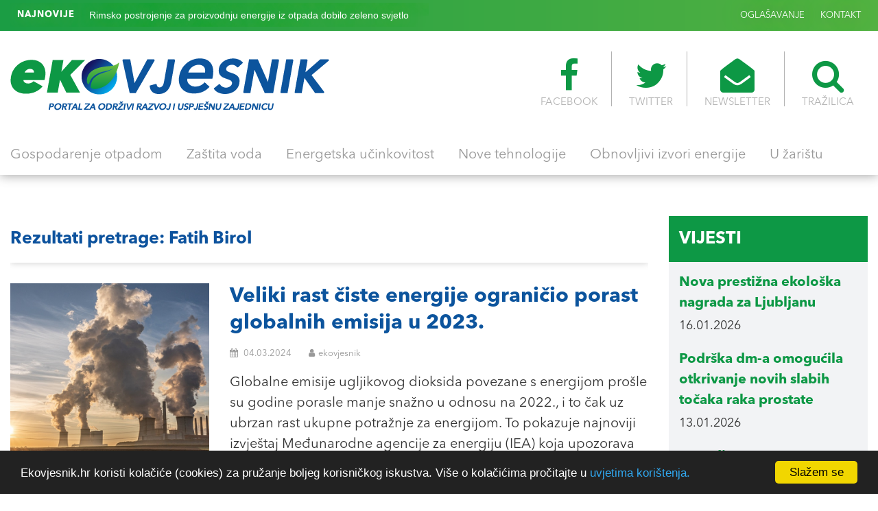

--- FILE ---
content_type: text/html; charset=UTF-8
request_url: https://ekovjesnik.hr/search?q=Fatih%20Birol
body_size: 6336
content:
<!DOCTYPE html>
<html lang="en">
<head>
	<meta charset="UTF-8">
	<meta name="viewport" content="width=device-width, initial-scale=1, maximum-scale=1">
	
	<link rel="icon" type="image/png" href="https://ekovjesnik.hr/assets/images/favicon.png">  
	<title>
Ekovjesnik - portal za održivi razvoj i uspješnu zajednicu
	</title>
					<meta name="Description" content="Ekovjesnik - portal za održivi razvoj i uspješnu zajednicu" />
<meta property="og:type" content="article" />
<meta property="og:title" content="Ekovjesnik - portal za održivi razvoj i uspješnu zajednicu" />
<meta property="og:url" content="https://www.ekovjesnik.hr" />
<meta property="article:author" content="https://www.facebook.com/Ekovjesnik.hr" />
<meta property="og:site_name" content="Ekovjesnik" />
<meta property="og:image" content="https://www.ekovjesnik.hr/assets/images/logo.png" />
<meta property="og:image:width" content="465" />
<meta property="og:image:height" content="76" />
<meta property="twitter:site" content="@EKOvjesnik" />
<meta property="twitter:image" content="https://www.ekovjesnik.hr/assets/images/logo.png" />
<meta property="twitter:card" content="summary_large_image" />
<meta property="twitter:creator" content="@EKOvjesnik" />
		<meta property="og:description" content="Ekovjesnik - portal za održivi razvoj i uspješnu zajednicu" />

			<!-- Bootstrap -->
	<link rel="stylesheet" type="text/css" href="https://ekovjesnik.hr/assets/plugins/bootstrap/css/bootstrap.min.css">
	<!-- Normalize -->
	<link rel="stylesheet" type="text/css" href="https://ekovjesnik.hr/assets/css/normalize.css">
	<!-- WOW Anmiations -->
	<link rel="stylesheet" type="text/css" href="https://ekovjesnik.hr/assets/plugins/wow/animate.css">
	<!-- SVG Loader -->
	<link rel="stylesheet" type="text/css" href="https://ekovjesnik.hr/assets/plugins/svg-loader/svg-loader.css">
	<!-- OWL Carosel -->
	<link rel="stylesheet" type="text/css" href="https://ekovjesnik.hr/assets/plugins/owl/owl.carousel.min.css">
	<link rel="stylesheet" type="text/css" href="https://ekovjesnik.hr/assets/plugins/owl/owl.theme.default.min.css">
	<!-- Magnific Popup -->
	<link rel="stylesheet" type="text/css" href="https://ekovjesnik.hr/assets/plugins/magnific-popup/magnific-popup.css">
	<!-- FONTS -->
	<link type="text/css" href="https://ekovjesnik.hr/assets/fonts/font-awesome/css/font-awesome.min.css" rel="stylesheet">
	<!-- Main Style -->
	<link rel="stylesheet" type="text/css" href="https://ekovjesnik.hr/assets/css/main.css">
	<!-- Custom Styles -->
	<link rel="stylesheet" type="text/css" href="https://ekovjesnik.hr/assets/css/custom.css">
	<script src='https://www.google.com/recaptcha/api.js'></script>
    <script type='text/javascript' src='https://platform-api.sharethis.com/js/sharethis.js#property=5f24237105d1520012d7aec1&product=inline-share-buttons' async='async'></script>
</head>
<body>

			<!-- HEADER -->
			<header id="header">    
			  <div id="header-top">
			  	<div class="container-fluid max-1400">
			  		<div class="row">
			  			<div class="col-md-6 col-sm-12 col-xs-12">
			  				<div class="ticker-news">
								<span><strong>NAJNOVIJE</strong></span>
								<ul>
									
																		  									 
									<li><a href="https://ekovjesnik.hr/clanak/9308/ocekivana-ali-i-iznenadujuce-velika-posjecenost-novih-rimskih-podzemnih-muzeja">Očekivana, ali i iznenađujuće velika posjećenost novih rimskih podzemnih muzeja</a></li>
									
								
																		 
									<li><a href="https://ekovjesnik.hr/clanak/9307/rimsko-postrojenje-za-proizvodnju-energije-iz-otpada-dobilo-zeleno-svjetlo">Rimsko postrojenje za proizvodnju energije iz otpada dobilo zeleno svjetlo</a></li>
									
								
																		 
									<li><a href="https://ekovjesnik.hr/clanak/9306/becka-auto-oklada-zastitila-klimu-i-kucni-budzet">Bečka &bdquo;Auto-oklada&ldquo; za&scaron;titila klimu i kućni budžet</a></li>
									
								
																		 
									<li><a href="https://ekovjesnik.hr/clanak/9305/nova-prestizna-ekoloska-nagrada-za-ljubljanu">Nova prestižna ekolo&scaron;ka nagrada za Ljubljanu</a></li>
									
								
																		 
									<li><a href="https://ekovjesnik.hr/clanak/9304/copernicus-2025-treca-najtoplija-godina-u-povijesti-mjerenja">Copernicus: 2025. treća najtoplija godina u povijesti mjerenja</a></li>
									
								
																											</ul>
							</div>
			  			</div>
			  			<div class="col-md-6 col-sm-12 col-xs-12">
			  				<ul class="nav-top">
			  				
			  					<li>
			  						<a href="/oglasavanje">OGLAŠAVANJE</a>
			  					</li>
			  					<li>
			  						<a href="/kontakt">KONTAKT</a>
			  					</li>
			  				</ul>
			  			</div>
			  		</div>
			  	</div>
			  </div>

			  <div id="header-main">
			  	<div class="container-fluid max-1400">
			  		<div class="logo-container">
				  		<a href="/">
				  			<img src="/assets/images/logo.png" alt="">
				  		</a>
				  	</div>
				  	<div class="icon-nav">
				  		<ul>
				  			<li>
				  				<a href="https://www.facebook.com/Ekovjesnik.hr" target="_blank"><i class="fa fa-facebook" area-hidden="true"></i>FACEBOOK</a>
				  			</li>
				  			<li>
				  				<a href="https://twitter.com/ekovjesnik" target="_blank"><i class="fa fa-twitter" area-hidden="true"></i>TWITTER</a>
				  			</li>
				  			<li>
				  				<a href="#"><i class="fa fa-envelope-open" area-hidden="true"></i>NEWSLETTER</a>
				  			</li>
				  			<li>
				  				<a href="#" id="search-btn"><i class="fa fa-search" area-hidden="true"></i>TRAŽILICA</a>
				  				<div id="search-box"> 
									<span class="close">X</span>
									<form role="search" id="searchform" action="/search" method="get">
										<input value="" name="q" type="search" placeholder="unesite pojam za traženje"/>
									</form>
								</div>
				  			</li>
				  			
				  		</ul>
				  	</div>
			  	 </div>
			  </div>

			  <div id="main-navigation">
			  	<div class="container-fluid max-1400">
			  		<div class="fixed-logo">
			  			<a href="/home">
			  				<img src="/assets/images/logo-s.png" alt="">
			  			</a>
			  		</div>
			  		<ul>
			  			 										                                            <li >
                          <a href="https://ekovjesnik.hr/rubrika/gospodarenje-otpadom">Gospodarenje otpadom</a></li>
                                            <li >
                          <a href="https://ekovjesnik.hr/rubrika/zastita-voda">Za&scaron;tita voda</a></li>
                                            <li >
                          <a href="https://ekovjesnik.hr/rubrika/energetska-ucinkovitost">Energetska učinkovitost</a></li>
                                            <li >
                          <a href="https://ekovjesnik.hr/rubrika/nove-tehnologije">Nove tehnologije</a></li>
                                            <li >
                          <a href="https://ekovjesnik.hr/rubrika/obnovljivi-izvori-energije">Obnovljivi izvori energije</a></li>
                                            <li >
                          <a href="https://ekovjesnik.hr/rubrika/u-zaristu">U žari&scaron;tu</a></li>
                    										  		</ul>
			  		<div class="fixed-icons">
			  			<a href="#" id="search-btn2"><i class="fa fa-search" area-hidden="true"></i></a>
			  		
			  		</div>
			  	</div>
			  </div>				
			
			  <div id="nav-icons"><span></span><span></span><span></span><span></span><span></span><span></span></div>

			  
			  </div>
			</header>




		
						
							
			

	
		<section id="News-feed" class="pad-top-20" style="margin-top: 40px;">
				<div class="container-fluid max-1400">
					<div class="row">

						<!-- NEWS FEED -->
						<div class="col-md-9">

							<!-- NEWS BOX -->
							<div class="news-box">

								<div class="news-box-header">
									<div class="row">
										<div class="col-md-12">
											<div class="news-box-title">
												<h2> Rezultati pretrage: Fatih Birol</h2>
											</div>
										</div>
										<div class="col-md-6">
											<div class="news-box-nav">
												
											</div>
										</div>
									</div>
								</div>


							</div>


							<div class="news-box">

								<div class="news-box-content">
										<div class="row">
										<div class="col-md-12 col-sm-12 col-xs-12">
											<article class="full-description">
												<div class="row">
													<div class="col-md-4 col-sm-12 col-xs-12">
														<a href="https://ekovjesnik.hr/clanak/7111/veliki-rast-ciste-energije-ogranicio-porast-globalnih-emisija-u-2023" class="fetured-image-link"><div class="fetured-image" style="background-image: url(https://ekovjesnik.hr/poster/1709548091.7342.jpg)"></div></a>
													</div>
													<div class="col-md-8 col-sm-12 col-xs-12">
														<div class="meta-content">
															<a href="https://ekovjesnik.hr/clanak/7111/veliki-rast-ciste-energije-ogranicio-porast-globalnih-emisija-u-2023">
																<h3>	Veliki rast čiste energije ograničio porast globalnih emisija u 2023.</h3>
															</a>
															<div class="meta-data">
																<span><i class="fa fa-calendar"></i>  04.03.2024</span>
																<span><i class="fa fa-user"></i>ekovjesnik </span>
															</div>
															<p><p>Globalne emisije ugljikovog dioksida povezane s energijom pro&scaron;le su godine porasle manje snažno u odnosu na 2022., i to čak uz ubrzan rast ukupne potražnje za energijom. To pokazuje najnoviji izvje&scaron;taj Međunarodne agencije za energiju (IEA) koja upozorava kako bi globalno povećanje emisija CO2 bez tehnologija čiste energije tijekom posljednjih pet godina bilo tri puta veće.</p>
</p>
														</div>
													</div>
												</div>
											</article>
										</div>
										
									</div>
															<div class="row">
										<div class="col-md-12 col-sm-12 col-xs-12">
											<article class="full-description">
												<div class="row">
													<div class="col-md-4 col-sm-12 col-xs-12">
														<a href="https://ekovjesnik.hr/clanak/6961/golemi-porast-obnovljivih-izvora-energije-otvara-vrata-utrostrucenju-cilja-postavljenog-na-cop28" class="fetured-image-link"><div class="fetured-image" style="background-image: url(https://ekovjesnik.hr/poster/1704747601.1006.jpg)"></div></a>
													</div>
													<div class="col-md-8 col-sm-12 col-xs-12">
														<div class="meta-content">
															<a href="https://ekovjesnik.hr/clanak/6961/golemi-porast-obnovljivih-izvora-energije-otvara-vrata-utrostrucenju-cilja-postavljenog-na-cop28">
																<h3>	Golemi porast obnovljivih izvora energije otvara vrata utrostručenju cilja postavljenog na COP28</h3>
															</a>
															<div class="meta-data">
																<span><i class="fa fa-calendar"></i>  23.01.2024</span>
																<span><i class="fa fa-user"></i>ekovjesnik </span>
															</div>
															<p><p>Pro&scaron;le je godine diljem svijeta instalirano 50 posto vi&scaron;e kapaciteta obnovljivih izvora energije nego 2022. godine, a tijekom sljedećih pet godina očekuje se dosad najbrži rast. Međutim, ključni problem je nedostatak financiranja za gospodarstva u nastajanju i razvoju, ističe se u priopćenju Međunarodne agencije za energiju (IEA).</p>
</p>
														</div>
													</div>
												</div>
											</article>
										</div>
										
									</div>
															<div class="row">
										<div class="col-md-12 col-sm-12 col-xs-12">
											<article class="full-description">
												<div class="row">
													<div class="col-md-4 col-sm-12 col-xs-12">
														<a href="https://ekovjesnik.hr/clanak/3769/emisije-u-snaznom-porastu-nakon-povijesnog-pada-izazvanog-pandemijom" class="fetured-image-link"><div class="fetured-image" style="background-image: url(https://ekovjesnik.hr/poster/1614701223.4059.jpg)"></div></a>
													</div>
													<div class="col-md-8 col-sm-12 col-xs-12">
														<div class="meta-content">
															<a href="https://ekovjesnik.hr/clanak/3769/emisije-u-snaznom-porastu-nakon-povijesnog-pada-izazvanog-pandemijom">
																<h3>	Emisije u snažnom porastu nakon povijesnog pada izazvanog pandemijom </h3>
															</a>
															<div class="meta-data">
																<span><i class="fa fa-calendar"></i>  02.03.2021</span>
																<span><i class="fa fa-user"></i>ekovjesnik </span>
															</div>
															<p><p>U prosincu 2020. globalne emisije CO2 povezane s energetskim sektorom bile su dva posto vi&scaron;e u odnosu na isti mjesec 2019. godine, upozorava Međunarodna agencija za energiju (IEA)</p>
</p>
														</div>
													</div>
												</div>
											</article>
										</div>
										
									</div>
															<div class="row">
										<div class="col-md-12 col-sm-12 col-xs-12">
											<article class="full-description">
												<div class="row">
													<div class="col-md-4 col-sm-12 col-xs-12">
														<a href="https://ekovjesnik.hr/clanak/2886/povijesni-pad-potraznje-za-energijom-u-cijelom-svijetu" class="fetured-image-link"><div class="fetured-image" style="background-image: url(https://ekovjesnik.hr/poster/1589033386.5081.jpg)"></div></a>
													</div>
													<div class="col-md-8 col-sm-12 col-xs-12">
														<div class="meta-content">
															<a href="https://ekovjesnik.hr/clanak/2886/povijesni-pad-potraznje-za-energijom-u-cijelom-svijetu">
																<h3>	Povijesni pad potražnje za energijom u cijelom svijetu</h3>
															</a>
															<div class="meta-data">
																<span><i class="fa fa-calendar"></i>  09.05.2020</span>
																<span><i class="fa fa-user"></i>ekovjesnik  / IEA (04.05.2020.)</span>
															</div>
															<p><p>Pandemija CoViD-19 izazvala je najveći &scaron;ok za globalni energetski sustav kakav nije zabilježen tijekom proteklih sedam desetljeća, a ovogodi&scaron;nji pad potražnje za energijom trebao bi umanjiti utjecaj financijske krize iz 2008. godine i rezultirati rekordnim godi&scaron;njim padom emisija CO2 od gotovo 8 %.</p>
</p>
														</div>
													</div>
												</div>
											</article>
										</div>
										
									</div>
															<div class="row">
										<div class="col-md-12 col-sm-12 col-xs-12">
											<article class="full-description">
												<div class="row">
													<div class="col-md-4 col-sm-12 col-xs-12">
														<a href="https://ekovjesnik.hr/clanak/1149/postizanje-ciljeva-pariskog-sporazuma-zahtijeva-brzi-rast-ciste-energije" class="fetured-image-link"><div class="fetured-image" style="background-image: url(https://ekovjesnik.hr/poster/1542816882.6196.jpg)"></div></a>
													</div>
													<div class="col-md-8 col-sm-12 col-xs-12">
														<div class="meta-content">
															<a href="https://ekovjesnik.hr/clanak/1149/postizanje-ciljeva-pariskog-sporazuma-zahtijeva-brzi-rast-ciste-energije">
																<h3>	Postizanje ciljeva Pariškog sporazuma zahtijeva brži rast čiste energije</h3>
															</a>
															<div class="meta-data">
																<span><i class="fa fa-calendar"></i>  21.11.2018</span>
																<span><i class="fa fa-user"></i>ekovjesnik  / iea.org</span>
															</div>
															<p><p>Ako trži&scaron;te električne energije i dalje nastaviti ovisiti o elektranama na ugljen, koje se tereti za trećinu CO2 emisija, ili o plinskim elektranama, neće se moći ispuniti dugoročni klimatski ciljevi Pari&scaron;kog klimatskog sporazuma, upozorila je Međunarodna agencija za energetiku (IEA).</p>
</p>
														</div>
													</div>
												</div>
											</article>
										</div>
										
									</div>
											
									
									<div class="sep-30"></div>
									<div id="pagination"></div>

								</div>
							</div>	

						

							

							
						</div>

			 <div class="col-md-3">
							
							<!--<div class="side-box">
								<div class="side-box-header bg-blue eu-icon">
								<a href="/objava/eu-fondovi"><h2>Eu Fondovi</h2></a>
								</div>
								<div class="side-box-body">
									
																			<article>
										<a href="https://ekovjesnik.hr/clanak/4316/novo-life-programsko-razdoblje-life-2021-2027">
											<h4 class="color-blue">Novo LIFE programsko razdoblje (LIFE 2021.-2027.) </h4>
										</a>
										<div class="meta-data">
											<span> 09.09.2021</span>
										</div>
									</article>
																			<article>
										<a href="https://ekovjesnik.hr/clanak/1677/digitalna-europa-novi-program-financiranja-eu-a">
											<h4 class="color-blue">Digitalna Europa - novi program financiranja EU-a</h4>
										</a>
										<div class="meta-data">
											<span> 17.04.2019</span>
										</div>
									</article>
																			<article>
										<a href="https://ekovjesnik.hr/clanak/532/jadransko-jonski-program-transnacionalne-suradnje-adrion-2014-2020">
											<h4 class="color-blue">Jadransko-jonski program transnacionalne suradnje (ADRION) 2014.-2020.</h4>
										</a>
										<div class="meta-data">
											<span> 28.03.2018</span>
										</div>
									</article>
																			<article>
										<a href="https://ekovjesnik.hr/clanak/347/objavljen-indikativni-godisnji-plan-poziva-za-2018-godinu-sufinanciranih-iz-opkk">
											<h4 class="color-blue">Objavljen Indikativni godišnji plan Poziva za 2018. godinu sufinanciranih iz OPKK</h4>
										</a>
										<div class="meta-data">
											<span> 10.01.2018</span>
										</div>
									</article>
														
								</div>
							</div>

							<div class="side-box">
								<div class="side-box-body-banner"></div>
							</div>

							<div class="side-box">
								<div class="side-box-header bg-green">
									<a href="/objava/natjecaji"><h2>Natječaji</h2></a>
								</div>
								<div class="side-box-body">
																	<article>
										<a href="https://ekovjesnik.hr/clanak/6350/novi-pozivi-fonda-za-zastitu-okolisa-vrijedni-262-milijuna-eura">
											<h4 class="color-green">Novi pozivi Fonda za zaštitu okoliša vrijedni 26,2 milijuna eura</h4>
										</a>
										<div class="meta-data">
											<span> 19.06.2023</span>
										</div>
									</article>
																			<article>
										<a href="https://ekovjesnik.hr/clanak/6218/life-info-dani-2023">
											<h4 class="color-green">LIFE info dani 2023.</h4>
										</a>
										<div class="meta-data">
											<span> 12.05.2023</span>
										</div>
									</article>
																			<article>
										<a href="https://ekovjesnik.hr/clanak/6113/objavljena-cetiri-poziva-fonda-za-zastitu-okolisa-vrijedna-148-milijuna-eura">
											<h4 class="color-green">Objavljena četiri poziva Fonda za zaštitu okoliša vrijedna 14,8 milijuna eura</h4>
										</a>
										<div class="meta-data">
											<span> 14.04.2023</span>
										</div>
									</article>
																			<article>
										<a href="https://ekovjesnik.hr/clanak/5967/poziv-gradovima-za-stvaranje-urbact-mreza-za-akcijsko-planiranje">
											<h4 class="color-green">Poziv gradovima za stvaranje URBACT mreža za akcijsko planiranje</h4>
										</a>
										<div class="meta-data">
											<span> 21.02.2023</span>
										</div>
									</article>
											
								</div>
							</div> -->


							<div class="side-box">
								<div class="side-box-header bg-green">
								<a href="/rubrika/vijesti"><h2>Vijesti</h2></a>
								</div>
								<div class="side-box-body">
																	<article>
										<a href="https://ekovjesnik.hr/clanak/9305/nova-prestizna-ekoloska-nagrada-za-ljubljanu">
											<h4 class="color-green">Nova prestižna ekološka nagrada za Ljubljanu</h4>
										</a>
										<div class="meta-data">
											<span> 16.01.2026</span>
										</div>
									</article>
																			<article>
										<a href="https://ekovjesnik.hr/clanak/9299/podrska-dm-a-omogucila-otkrivanje-novih-slabih-tocaka-raka-prostate">
											<h4 class="color-green">Podrška dm-a omogućila otkrivanje novih slabih točaka raka prostate </h4>
										</a>
										<div class="meta-data">
											<span> 13.01.2026</span>
										</div>
									</article>
																			<article>
										<a href="https://ekovjesnik.hr/clanak/9293/u-sredistu-praga-postavljene-hranilice-i-kucice-za-slobodnozivuce-ptice">
											<h4 class="color-green">U središtu Praga postavljene hranilice i kućice za slobodnoživuće ptice</h4>
										</a>
										<div class="meta-data">
											<span> 11.01.2026</span>
										</div>
									</article>
																			<article>
										<a href="https://ekovjesnik.hr/clanak/9287/augusto-caffe-novi-urbani-prostor-namijenjen-rimljanima-i-turistima">
											<h4 class="color-green">„Augusto Caffè“: novi urbani prostor namijenjen Rimljanima i turistima</h4>
										</a>
										<div class="meta-data">
											<span> 08.01.2026</span>
										</div>
									</article>
																			<article>
										<a href="https://ekovjesnik.hr/clanak/9283/silazak-befane-na-piazza-navonu-sprijecila-jaka-kisa">
											<h4 class="color-green">Silazak Befane na Piazza Navonu spriječila jaka kiša</h4>
										</a>
										<div class="meta-data">
											<span> 06.01.2026</span>
										</div>
									</article>
																			<article>
										<a href="https://ekovjesnik.hr/clanak/9277/talijanska-policija-u-novogodisnjoj-noci-pomagala-i-uplasenim-psima">
											<h4 class="color-green">Talijanska policija u novogodišnjoj noći pomagala i uplašenim psima</h4>
										</a>
										<div class="meta-data">
											<span> 04.01.2026</span>
										</div>
									</article>
																			<article>
										<a href="https://ekovjesnik.hr/clanak/9275/milano-cortina-2026-odrziva-mobilnost-i-ukljucivost-u-sredistu-kampanje-grupe-fs">
											<h4 class="color-green">Milano Cortina 2026: održiva mobilnost i uključivost u središtu kampanje Grupe FS</h4>
										</a>
										<div class="meta-data">
											<span> 03.01.2026</span>
										</div>
									</article>
																			<article>
										<a href="https://ekovjesnik.hr/clanak/9269/u-rimu-tijekom-novogodisnjih-blagdana-zabranjena-pirotehnika">
											<h4 class="color-green">U Rimu tijekom novogodišnjih blagdana zabranjena pirotehnika </h4>
										</a>
										<div class="meta-data">
											<span> 31.12.2025</span>
										</div>
									</article>
																			<article>
										<a href="https://ekovjesnik.hr/clanak/9268/bec-poziva-na-miran-novogodisnji-docek-briga-za-ljude-zivotinje-i-okolis">
											<h4 class="color-green">Beč poziva na miran novogodišnji doček: briga za ljude, životinje i okoliš </h4>
										</a>
										<div class="meta-data">
											<span> 31.12.2025</span>
										</div>
									</article>
																			<article>
										<a href="https://ekovjesnik.hr/clanak/9267/firenca-zabranila-pirotehniku-i-ogranicila-upotrebu-stakla-u-povijesnoj-jezgri">
											<h4 class="color-green">Firenca zabranila pirotehniku i ograničila upotrebu stakla u povijesnoj jezgri</h4>
										</a>
										<div class="meta-data">
											<span> 30.12.2025</span>
										</div>
									</article>
											
								</div>
							</div>

						</div>					</div>
				</div>
			</section>
	
						<!-- start full blog -->
				




			<!-- SECTION 3 -->
		

			<!-- SECTION 4 -->
			<section id="Subscribe-section">
				<div class="container-fluid max-1400">
					<div class="row">
						<div class="col-md-6 col-sm-12 col-xs-12">
							<h3 class="color-white" style="margin-bottom: 0;">PRIJAVITE SE NA NEWSLETTER</h3>
						
						</div>
						<div class="col-md-6 col-sm-12 col-xs-12">
							
      
     
						 <form method="POST" action="https://ekovjesnik.hr/subscribe" accept-charset="UTF-8" id="subscribe" class="form-horizontal dropzone" role="form" data-toggle="form-ajax" data-url="No"><input name="_token" type="hidden" value="71OI4qGoibEeeKPWAvJITEngwQTEoldDT3zHbQxv">
						     <input id="email" maxlength="200" placeholder="Unesite svoj mail" name="email" type="text">

								<button type="submit"><i class="fa fa-arrow-right" aria-hidden="true"></i></button>
						   </form>
						</div>
					</div>
				</div>
			</section>





			<!-- FOOTER -->
			<footer>
				<div class="container-fluid max-1400" align="center">
					<div class="row">
						<div class="col-md-12">
							<div class="footer-logo">
								<a href="#">
									<img src="/assets/images/logo.png" alt="" style="max-width: 300px;">
								</a>
							</div>
						</div>
					</div>
					<div class="row">
						<div class="col-md-12">
							<div class="footer-nav">
								<ul>
						  		               						                                            <li >
                          <a href="https://ekovjesnik.hr/rubrika/gospodarenje-otpadom">Gospodarenje otpadom</a></li>
                                            <li >
                          <a href="https://ekovjesnik.hr/rubrika/zastita-voda">Za&scaron;tita voda</a></li>
                                            <li >
                          <a href="https://ekovjesnik.hr/rubrika/energetska-ucinkovitost">Energetska učinkovitost</a></li>
                                            <li >
                          <a href="https://ekovjesnik.hr/rubrika/nove-tehnologije">Nove tehnologije</a></li>
                                            <li >
                          <a href="https://ekovjesnik.hr/rubrika/obnovljivi-izvori-energije">Obnovljivi izvori energije</a></li>
                                            <li >
                          <a href="https://ekovjesnik.hr/rubrika/u-zaristu">U žari&scaron;tu</a></li>
                    													  		</ul>
							</div>
						</div>
					</div>
					<div class="row">
						<div class="col-md-12">
							<div class="footer-nav grey-nav">
								<ul>
								
									<li>
										<a href="/impressum">IMPRESSUM</a>
									</li>
									<li>
										<a href="/oglasavanje">OGLAŠAVANJE</a>
									</li>
									<li>
										<a href="/uvjeti-koristenja">UVJETI KORIŠTENJA</a>
									</li>
									<li>
			
									</li>
									<li>
										<a href="/kontakt">KONTAKT</a>
									</li>
								</ul>
							</div>
						</div>
					</div>
					<div class="row">
						<div class="col-md-12">
							<div class="footer-nav social-nav">
								<ul>
									<li>
										<a href="https://www.facebook.com/Ekovjesnik.hr" target="_blank" class="color-blue"><i class="fa fa-facebook" area-hidden="ture"></i></a>
									</li>
									<li>
										<a href="https://twitter.com/ekovjesnik"  target="_blank" class="color-blue"><i class="fa fa-twitter" area-hidden="ture"></i></a>
									</li>
								</ul>
							</div>
						</div>
					</div>
				</div>
			</footer>


	
	<!-- jQuery -->
	<script type="text/javascript" src="https://ekovjesnik.hr/assets/plugins/jquery/jquery-2.1.4.min.js"></script>
	<!-- Global Site Tag (gtag.js) - Google Analytics -->
<script async src="https://www.googletagmanager.com/gtag/js?id=UA-107293878-1"></script>
<script>
  window.dataLayer = window.dataLayer || [];
  function gtag(){dataLayer.push(arguments)};
  gtag('js', new Date());

  gtag('config', 'UA-107293878-1');
</script>

	<!-- Bootstrap -->
	<script type="text/javascript" src="https://ekovjesnik.hr/assets/plugins/bootstrap/js/bootstrap.min.js"></script>
	<!-- Mobile Detect -->
	<script type="text/javascript" src="https://ekovjesnik.hr/assets/plugins/mobile-detect/mobile-detect.min.js"></script>
	<!-- Modernizer -->
	<script type="text/javascript" src="https://ekovjesnik.hr/assets/plugins/modernizr/modernizr.js"></script>
	<!-- Snap SVG -->
	<script type="text/javascript" src="https://ekovjesnik.hr/assets/plugins/snap-svg/snap.svg-min.js"></script>
	<!-- Classie Master -->
	<script type="text/javascript" src="https://ekovjesnik.hr/assets/plugins/classie-master/classie.js"></script>
	<!-- WOW Animations -->
	<script type="text/javascript" src="https://ekovjesnik.hr/assets/plugins/wow/wow-min.js"></script>
	<!-- Parallax -->
	<script type="text/javascript" src="https://ekovjesnik.hr/assets/plugins/parallax/scrolly.js"></script>
	<script type="text/javascript" src="https://ekovjesnik.hr/assets/plugins/parallax/jquery.stellar.min.js"></script>
	<!-- SVG Loader -->
	<!-- <script type="text/javascript" src="assets/plugins/svg-loader/svg-loader.js"></script> -->
	<!-- OWL Carosel -->
	<script type="text/javascript" src="https://ekovjesnik.hr/assets/plugins/owl/owl.carousel.min.js"></script>
	<!-- Smooth Scroll -->
	<script type="text/javascript" src="https://ekovjesnik.hr/assets/plugins/smoothscroll/smooth-scroll.js"></script>
	<!-- Magnific Popup -->
	<script type="text/javascript" src="https://ekovjesnik.hr/assets/plugins/magnific-popup/jquery.magnific-popup.min.js"></script>

	<!-- CUSTOM SCRIPTS -->
	<script type="text/javascript" src="https://ekovjesnik.hr/assets/js/custom.js"></script>
 	
   
   <!-- Begin Cookie Consent plugin -->
    <script type="text/javascript">
        window.cookieconsent_options = {"message":"Ekovjesnik.hr koristi kolačiće (cookies) za pružanje boljeg korisničkog iskustva. Više o kolačićima pročitajte u","dismiss":"Slažem se","learnMore":"uvjetima korištenja.","link":"https://www.ekovjesnik.hr/uvjeti-koristenja","theme":"dark-bottom"};
    </script>
    
    <script type="text/javascript" src="//cdnjs.cloudflare.com/ajax/libs/cookieconsent2/1.0.10/cookieconsent.min.js"></script>
    <!-- End Cookie Consent plugin -->

</body>
</html>